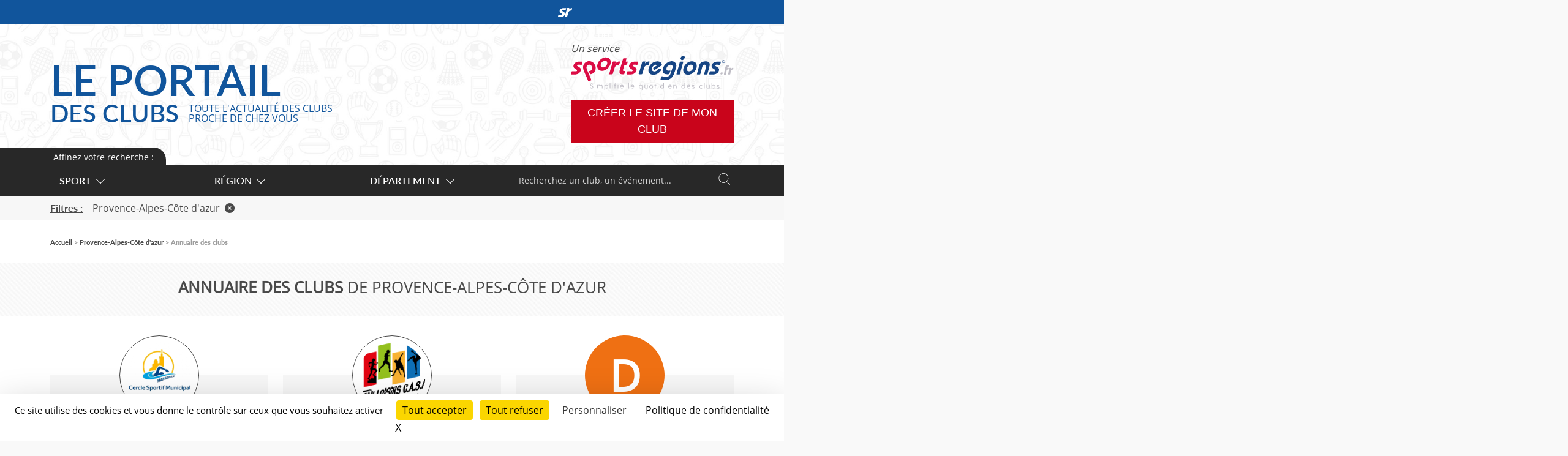

--- FILE ---
content_type: text/html; charset=UTF-8
request_url: https://portail.sportsregions.fr/provence-alpes-cote-d-azur/annuaire-clubs-sportifs-en-provence-alpes-cote-d-azur
body_size: 7881
content:
<!doctype html>
<html lang="fr">

    <head>
        <base href="https://portail.sportsregions.fr/">
        <title>Annuaire des clubs  de Provence-Alpes-Côte d&#039;azur | Sportsregions.fr </title>
        <meta name="description" content="Retrouvez ici la liste des clubs  de Provence-Alpes-Côte d&#039;azur abonnés à l&#039;éditeur de site internet Sportsregions.">
        <meta charset="utf-8">
        <meta name="viewport" content="width=device-width, initial-scale=1, shrink-to-fit=no">
        <meta name="robots" content="noindex, nofollow">
        <meta property="og:title" content="Annuaire des clubs  de Provence-Alpes-Côte d&#039;azur | Sportsregions.fr ">
        <meta property="og:type" content="website">
        <meta property="og:url" content="https://portail.sportsregions.fr/provence-alpes-cote-d-azur/annuaire-clubs-sportifs-en-provence-alpes-cote-d-azur">
        <meta property="og:description" content="Retrouvez ici la liste des clubs  de Provence-Alpes-Côte d&#039;azur abonnés à l&#039;éditeur de site internet Sportsregions.">
        <meta property="og:locale" content="fr_FR">
        <meta property="og:site_name" content="Portail Sportsregions.fr">
        
        <link href="https://fonts.googleapis.com/css?family=Raleway:300,400,600" rel="stylesheet" type="text/css">
        
        <link href="/css/bootstrap.5.3.2/bootstrap.min.css" rel="stylesheet" type="text/css">
        <link href="/css/app.css" rel="stylesheet" type="text/css">
        <link href="/css/fontawesome/css/all.min.css" rel="stylesheet" type="text/css">

        <script src="js/jquery-3.7.1.min.js"></script>
        <script src="js/bootstrap.5.3.2/bootstrap.bundle.min.js"></script>
        <script src="js/confirm-message-pop.js"></script>
        <script src="https://www.google.com/recaptcha/api.js" async defer></script>
        
        
        <link rel="icon" type="image/vnd.microsoft.icon" href="/favicon.ico">
        <link rel="shortcut icon" type="image/x-icon" href="/favicon.ico">

        <script src="/tarteaucitron/tarteaucitron.min.js"></script>

        <script type="text/javascript">
        tarteaucitron.init({
            "privacyUrl": "https://portail.sportsregions.fr/politique-de-confidentialite", /* Url de la politique de confidentialité */
            "bodyPosition": "top", /* top place le bandeau de consentement au début du code html, mieux pour l'accessibilité */

            "hashtag": "#tarteaucitron", /* Hashtag qui permet d'ouvrir le panneau de contrôle  */
            "cookieName": "tarteaucitron", /* Nom du cookie (uniquement lettres et chiffres) */
        
            "orientation": "bottom", /* Position de la bannière (top - bottom - popup - banner) */
        
            "groupServices": true, /* Grouper les services par catégorie */
            "showDetailsOnClick": true, /* Cliquer pour ouvrir la description */
            "serviceDefaultState": "wait", /* Statut par défaut (true - wait - false) */
                            
            "showAlertSmall": false, /* Afficher la petite bannière en bas à droite */
            "cookieslist": false, /* Afficher la liste des cookies via une mini bannière */
            "cookieslistEmbed": false, /* Afficher la liste des cookies dans le panneau de contrôle */
                            
            "closePopup": true, /* Afficher un X pour fermer la bannière */

            "showIcon": false, /* Afficher un cookie pour ouvrir le panneau */
            //"iconSrc": "", /* Optionnel: URL ou image en base64 */
            "iconPosition": "BottomRight", /* Position de l'icons: (BottomRight - BottomLeft - TopRight - TopLeft) */

            "adblocker": false, /* Afficher un message si un Adblocker est détecté */
                            
            "DenyAllCta" : true, /* Afficher le bouton Tout refuser */
            "AcceptAllCta" : true, /* Afficher le bouton Tout accepter */
            "highPrivacy": true, /* Attendre le consentement */
            "alwaysNeedConsent": false, /* Demander le consentement même pour les services "Privacy by design" */
                            
            "handleBrowserDNTRequest": false, /* Refuser tout par défaut si Do Not Track est activé sur le navigateur */

            "removeCredit": false, /* Retirer le lien de crédit vers tarteaucitron.io */
            "moreInfoLink": true, /* Afficher le lien En savoir plus */

            "useExternalCss": false, /* Mode expert : désactiver le chargement des fichiers .css tarteaucitron */
            "useExternalJs": false, /* Mode expert : désactiver le chargement des fichiers .js tarteaucitron */

            //"cookieDomain": ".my-multisite-domaine.fr", /* Optionnel: domaine principal pour partager le consentement avec des sous domaines */
                            
            "readmoreLink": "", /* Changer le lien En savoir plus par défaut */

            "mandatory": true, /* Afficher un message pour l'utilisation de cookies obligatoires */
            "mandatoryCta": false, /* Afficher un bouton pour les cookies obligatoires (déconseillé) */
        
            //"customCloserId": "", /* Optionnel a11y: ID personnalisé pour ouvrir le panel */
            
            "googleConsentMode": true, /* Activer le Google Consent Mode v2 pour Google ads & GA4 */
            "bingConsentMode": true, /* Activer le Bing Consent Mode pour Clarity & Bing Ads */
            "pianoConsentMode": true, /* Activer le Consent Mode pour Piano Analytics */
            "pianoConsentModeEssential": false, /* Activer par défaut le mode Essential de Piano */
            "softConsentMode": false, /* Soft consent mode (le consentement est requis pour charger les tags) */

            "dataLayer": false, /* Envoyer un événement dans dataLayer avec le statut des services */
            "serverSide": false, /* Server side seulement, les tags ne sont pas chargé côté client */
            
            "partnersList": true /* Afficher le détail du nombre de partenaires sur la bandeau */
        });
        </script>
    </head>
    <body>
        <input type="checkbox" id="menuopener" value="1">
        <div id="contenubody">
            <div id="contenu">
                <section id="main">
                                        
    <header>
    </header>
        <section class="with-navigation with-filter  ">
        <div class="bg-pattern py-4 mb-sm-5 mb-3">
            <div class="container">
                <div class="row">
                    <div class="col text-uppercase text-center">
                        <h1 class="t26"><strong>Annuaire des clubs</strong>  de Provence-Alpes-Côte d'azur</h1>
                    </div>
                </div>
            </div>
        </div>

        <div class="container">
            <div class="row align-items-stretch wrapper-association">
                                    <div class="col-md-6 col-lg-4 py-2 py-md-5">
                        <article class="association h-100 d-flex flex-column align-items-center justify-content-center" itemscope itemtype="https://schema.org/Organization">
    <div class="d-none d-md-block logo rounded-circle text-center ">
                    <img src="https://www.csmnatation-marseille.fr/muc-248-248/15835/association/682c840eb9e4f_Capturedecran20250520a15.30.40.png" alt="Logo" class="img-fluid rounded-circle" itemprop="logo"/>
            </div>


    <h2 class="t26 text-center text-uppercase lato-semibold mb-0 l1000"><a href="/natation/bouches-du-rhone/clubs/cercle-sportif-municipal-natation-15835" itemprop="url"><span itemprop="name">Cercle sportif municipal -natation</span></a></h2>


    <span class="d-block text-center"><span itemprop="about">Natation</span> / <span itemprop="address">Bouches du Rhone (13)</span></span>

    <a href="/natation/bouches-du-rhone/clubs/cercle-sportif-municipal-natation-15835" class="btn btn-primary py-1" itemprop="url">
        <span>+ d'infos</span>
    </a>
</article>                    </div>
                                    <div class="col-md-6 col-lg-4 py-2 py-md-5">
                        <article class="association h-100 d-flex flex-column align-items-center justify-content-center" itemscope itemtype="https://schema.org/Organization">
    <div class="d-none d-md-block logo rounded-circle text-center ">
                    <img src="https://www.trailloisirscasa.com/muc-248-248/19892/association/620faf23b899d_LogoTLCasaCouleurrTransparent.png" alt="Logo" class="img-fluid rounded-circle" itemprop="logo"/>
            </div>


    <h2 class="t26 text-center text-uppercase lato-semibold mb-0 l1000"><a href="/course-a-pied/alpes-de-haute-provence/clubs/trail-loisirs-casa-19892" itemprop="url"><span itemprop="name">TRAIL LOISIRS CASA</span></a></h2>


    <span class="d-block text-center"><span itemprop="about">Course à pied</span> / <span itemprop="address">Alpes de Haute Provence (04)</span></span>

    <a href="/course-a-pied/alpes-de-haute-provence/clubs/trail-loisirs-casa-19892" class="btn btn-primary py-1" itemprop="url">
        <span>+ d'infos</span>
    </a>
</article>                    </div>
                                    <div class="col-md-6 col-lg-4 py-2 py-md-5">
                        <article class="association h-100 d-flex flex-column align-items-center justify-content-center" itemscope itemtype="https://schema.org/Organization">
    <div class="d-none d-md-block logo rounded-circle text-center no-img">
                    <span>D</span>
            </div>


    <h2 class="t26 text-center text-uppercase lato-semibold mb-0 l1000"><a href="/handball/alpes-de-haute-provence/clubs/digne-handball-27628" itemprop="url"><span itemprop="name">Digne Handball</span></a></h2>


    <span class="d-block text-center"><span itemprop="about">Handball</span> / <span itemprop="address">Alpes de Haute Provence (04)</span></span>

    <a href="/handball/alpes-de-haute-provence/clubs/digne-handball-27628" class="btn btn-primary py-1" itemprop="url">
        <span>+ d'infos</span>
    </a>
</article>                    </div>
                                    <div class="col-md-6 col-lg-4 py-2 py-md-5">
                        <article class="association h-100 d-flex flex-column align-items-center justify-content-center" itemscope itemtype="https://schema.org/Organization">
    <div class="d-none d-md-block logo rounded-circle text-center ">
                    <img src="https://skiclubqueyrasfond.sportsregions.fr/muc-248-248/20135/association/6274da9bcf2d7_logoSCQ.png" alt="Logo" class="img-fluid rounded-circle" itemprop="logo"/>
            </div>


    <h2 class="t26 text-center text-uppercase lato-semibold mb-0 l1000"><a href="/ski/hautes-alpes/clubs/ski-club-queyras-section-fond-20135" itemprop="url"><span itemprop="name">Ski Club Queyras Section Fond</span></a></h2>


    <span class="d-block text-center"><span itemprop="about">Ski</span> / <span itemprop="address">Hautes Alpes (05)</span></span>

    <a href="/ski/hautes-alpes/clubs/ski-club-queyras-section-fond-20135" class="btn btn-primary py-1" itemprop="url">
        <span>+ d'infos</span>
    </a>
</article>                    </div>
                                    <div class="col-md-6 col-lg-4 py-2 py-md-5">
                        <article class="association h-100 d-flex flex-column align-items-center justify-content-center" itemscope itemtype="https://schema.org/Organization">
    <div class="d-none d-md-block logo rounded-circle text-center ">
                    <img src="https://petanquebrianconsc.sportsregions.fr/muc-248-248/21811/association/6642ff4b5e2d2_logositeinternetremovebgpreview.png" alt="Logo" class="img-fluid rounded-circle" itemprop="logo"/>
            </div>


    <h2 class="t26 text-center text-uppercase lato-semibold mb-0 l1000"><a href="/petanque-et-jeu-provencal/hautes-alpes/clubs/petanque-briancon-serre-chevalier-21811" itemprop="url"><span itemprop="name">Pétanque Briançon Serre-Chevalier</span></a></h2>


    <span class="d-block text-center"><span itemprop="about">Pétanque et Jeu Provençal</span> / <span itemprop="address">Hautes Alpes (05)</span></span>

    <a href="/petanque-et-jeu-provencal/hautes-alpes/clubs/petanque-briancon-serre-chevalier-21811" class="btn btn-primary py-1" itemprop="url">
        <span>+ d'infos</span>
    </a>
</article>                    </div>
                                    <div class="col-md-6 col-lg-4 py-2 py-md-5">
                        <article class="association h-100 d-flex flex-column align-items-center justify-content-center" itemscope itemtype="https://schema.org/Organization">
    <div class="d-none d-md-block logo rounded-circle text-center ">
                    <img src="https://nautic-club-brianconnais.sportsregions.fr/muc-248-248/26931/association/6930485f42fd7_thumbnailLogoCoeurNavy100.jpg" alt="Logo" class="img-fluid rounded-circle" itemprop="logo"/>
            </div>


    <h2 class="t26 text-center text-uppercase lato-semibold mb-0 l1000"><a href="/natation/hautes-alpes/clubs/nautic-club-brianconnais-26931" itemprop="url"><span itemprop="name">Nautic Club Briançonnais</span></a></h2>


    <span class="d-block text-center"><span itemprop="about">Natation</span> / <span itemprop="address">Hautes Alpes (05)</span></span>

    <a href="/natation/hautes-alpes/clubs/nautic-club-brianconnais-26931" class="btn btn-primary py-1" itemprop="url">
        <span>+ d'infos</span>
    </a>
</article>                    </div>
                                    <div class="col-md-6 col-lg-4 py-2 py-md-5">
                        <article class="association h-100 d-flex flex-column align-items-center justify-content-center" itemscope itemtype="https://schema.org/Organization">
    <div class="d-none d-md-block logo rounded-circle text-center ">
                    <img src="https://gap-escrime.sportsregions.fr/muc-248-248/27096/association/68c1355295b42_1000010480.jpg" alt="Logo" class="img-fluid rounded-circle" itemprop="logo"/>
            </div>


    <h2 class="t26 text-center text-uppercase lato-semibold mb-0 l1000"><a href="/escrime/hautes-alpes/clubs/gap-escrime-27096" itemprop="url"><span itemprop="name">Gap Escrime</span></a></h2>


    <span class="d-block text-center"><span itemprop="about">Escrime</span> / <span itemprop="address">Hautes Alpes (05)</span></span>

    <a href="/escrime/hautes-alpes/clubs/gap-escrime-27096" class="btn btn-primary py-1" itemprop="url">
        <span>+ d'infos</span>
    </a>
</article>                    </div>
                                    <div class="col-md-6 col-lg-4 py-2 py-md-5">
                        <article class="association h-100 d-flex flex-column align-items-center justify-content-center" itemscope itemtype="https://schema.org/Organization">
    <div class="d-none d-md-block logo rounded-circle text-center no-img">
                    <span>C</span>
            </div>


    <h2 class="t26 text-center text-uppercase lato-semibold mb-0 l1000"><a href="/course-a-pied/hautes-alpes/clubs/chateauvieux-trail-nature-27761" itemprop="url"><span itemprop="name">Châteauvieux Trail Nature</span></a></h2>


    <span class="d-block text-center"><span itemprop="about">Course à pied</span> / <span itemprop="address">Hautes Alpes (05)</span></span>

    <a href="/course-a-pied/hautes-alpes/clubs/chateauvieux-trail-nature-27761" class="btn btn-primary py-1" itemprop="url">
        <span>+ d'infos</span>
    </a>
</article>                    </div>
                                    <div class="col-md-6 col-lg-4 py-2 py-md-5">
                        <article class="association h-100 d-flex flex-column align-items-center justify-content-center" itemscope itemtype="https://schema.org/Organization">
    <div class="d-none d-md-block logo rounded-circle text-center ">
                    <img src="https://unssmimosas.sportsregions.fr/muc-248-248/5181/association/62396cb04357d_A94EA31F085D49E7B19647C35E2FA519.png" alt="Logo" class="img-fluid rounded-circle" itemprop="logo"/>
            </div>


    <h2 class="t26 text-center text-uppercase lato-semibold mb-0 l1000"><a href="/omnisports-scolaires-universitaires/alpes-maritimes/clubs/association-sportive-college-les-mimosas-5181" itemprop="url"><span itemprop="name">Association Sportive Collège Les Mimosas</span></a></h2>


    <span class="d-block text-center"><span itemprop="about">Omnisports scolaires - universitaires</span> / <span itemprop="address">Alpes Maritimes (06)</span></span>

    <a href="/omnisports-scolaires-universitaires/alpes-maritimes/clubs/association-sportive-college-les-mimosas-5181" class="btn btn-primary py-1" itemprop="url">
        <span>+ d'infos</span>
    </a>
</article>                    </div>
                                    <div class="col-md-6 col-lg-4 py-2 py-md-5">
                        <article class="association h-100 d-flex flex-column align-items-center justify-content-center" itemscope itemtype="https://schema.org/Organization">
    <div class="d-none d-md-block logo rounded-circle text-center no-img">
                    <span>A</span>
            </div>


    <h2 class="t26 text-center text-uppercase lato-semibold mb-0 l1000"><a href="/bridge/alpes-maritimes/clubs/abcn-azur-bridge-club-de-nice-25733" itemprop="url"><span itemprop="name">ABCN AZUR BRIDGE CLUB DE NICE</span></a></h2>


    <span class="d-block text-center"><span itemprop="about">Bridge</span> / <span itemprop="address">Alpes Maritimes (06)</span></span>

    <a href="/bridge/alpes-maritimes/clubs/abcn-azur-bridge-club-de-nice-25733" class="btn btn-primary py-1" itemprop="url">
        <span>+ d'infos</span>
    </a>
</article>                    </div>
                                    <div class="col-md-6 col-lg-4 py-2 py-md-5">
                        <article class="association h-100 d-flex flex-column align-items-center justify-content-center" itemscope itemtype="https://schema.org/Organization">
    <div class="d-none d-md-block logo rounded-circle text-center no-img">
                    <span>S</span>
            </div>


    <h2 class="t26 text-center text-uppercase lato-semibold mb-0 l1000"><a href="/basketball/alpes-maritimes/clubs/stade-laurentin-basket-25822" itemprop="url"><span itemprop="name">stade laurentin basket</span></a></h2>


    <span class="d-block text-center"><span itemprop="about">Basketball</span> / <span itemprop="address">Alpes Maritimes (06)</span></span>

    <a href="/basketball/alpes-maritimes/clubs/stade-laurentin-basket-25822" class="btn btn-primary py-1" itemprop="url">
        <span>+ d'infos</span>
    </a>
</article>                    </div>
                                    <div class="col-md-6 col-lg-4 py-2 py-md-5">
                        <article class="association h-100 d-flex flex-column align-items-center justify-content-center" itemscope itemtype="https://schema.org/Organization">
    <div class="d-none d-md-block logo rounded-circle text-center ">
                    <img src="https://www.randoroc4.fr/muc-248-248/25967/association/6808cedec7ad8_logorando.png" alt="Logo" class="img-fluid rounded-circle" itemprop="logo"/>
            </div>


    <h2 class="t26 text-center text-uppercase lato-semibold mb-0 l1000"><a href="/randonnee-pedestre/alpes-maritimes/clubs/association-de-randonnee-de-roquefort-les-pins-25967" itemprop="url"><span itemprop="name">Association de Randonnée de Roquefort Les Pins</span></a></h2>


    <span class="d-block text-center"><span itemprop="about">Randonnée Pédestre</span> / <span itemprop="address">Alpes Maritimes (06)</span></span>

    <a href="/randonnee-pedestre/alpes-maritimes/clubs/association-de-randonnee-de-roquefort-les-pins-25967" class="btn btn-primary py-1" itemprop="url">
        <span>+ d'infos</span>
    </a>
</article>                    </div>
                                    <div class="col-md-6 col-lg-4 py-2 py-md-5">
                        <article class="association h-100 d-flex flex-column align-items-center justify-content-center" itemscope itemtype="https://schema.org/Organization">
    <div class="d-none d-md-block logo rounded-circle text-center no-img">
                    <span>T</span>
            </div>


    <h2 class="t26 text-center text-uppercase lato-semibold mb-0 l1000"><a href="/full-contact-kick-boxing/alpes-maritimes/clubs/team-bahurlet-boxing-26618" itemprop="url"><span itemprop="name">TEAM BAHURLET BOXING</span></a></h2>


    <span class="d-block text-center"><span itemprop="about">Full contact - Kick Boxing</span> / <span itemprop="address">Alpes Maritimes (06)</span></span>

    <a href="/full-contact-kick-boxing/alpes-maritimes/clubs/team-bahurlet-boxing-26618" class="btn btn-primary py-1" itemprop="url">
        <span>+ d'infos</span>
    </a>
</article>                    </div>
                                    <div class="col-md-6 col-lg-4 py-2 py-md-5">
                        <article class="association h-100 d-flex flex-column align-items-center justify-content-center" itemscope itemtype="https://schema.org/Organization">
    <div class="d-none d-md-block logo rounded-circle text-center no-img">
                    <span>A</span>
            </div>


    <h2 class="t26 text-center text-uppercase lato-semibold mb-0 l1000"><a href="/randonnee-pedestre/alpes-maritimes/clubs/association-de-randonnee-pedestre-de-roquefort-les-pins-27161" itemprop="url"><span itemprop="name">Association de randonnée pedestre de roquefort les pins</span></a></h2>


    <span class="d-block text-center"><span itemprop="about">Randonnée Pédestre</span> / <span itemprop="address">Alpes Maritimes (06)</span></span>

    <a href="/randonnee-pedestre/alpes-maritimes/clubs/association-de-randonnee-pedestre-de-roquefort-les-pins-27161" class="btn btn-primary py-1" itemprop="url">
        <span>+ d'infos</span>
    </a>
</article>                    </div>
                                    <div class="col-md-6 col-lg-4 py-2 py-md-5">
                        <article class="association h-100 d-flex flex-column align-items-center justify-content-center" itemscope itemtype="https://schema.org/Organization">
    <div class="d-none d-md-block logo rounded-circle text-center no-img">
                    <span>M</span>
            </div>


    <h2 class="t26 text-center text-uppercase lato-semibold mb-0 l1000"><a href="/randonnee-pedestre/alpes-maritimes/clubs/marina-rando-27521" itemprop="url"><span itemprop="name">MARINA RANDO</span></a></h2>


    <span class="d-block text-center"><span itemprop="about">Randonnée Pédestre</span> / <span itemprop="address">Alpes Maritimes (06)</span></span>

    <a href="/randonnee-pedestre/alpes-maritimes/clubs/marina-rando-27521" class="btn btn-primary py-1" itemprop="url">
        <span>+ d'infos</span>
    </a>
</article>                    </div>
                            </div>
            <nav id="pagination" aria-label="Page navigation">
        <ul class="pagination justify-content-center mb-5">

            
            
                                                             
                            <li class="page-item"><span class="page-link grey rounded-0 current">1</span>
                                                                                                <li class="page-item"><a class="page-link grey rounded-0" href="/provence-alpes-cote-d-azur/annuaire-clubs-sportifs-en-provence-alpes-cote-d-azur?page=2">2</a></li>
                                                                                                <li class="page-item"><a class="page-link grey rounded-0" href="/provence-alpes-cote-d-azur/annuaire-clubs-sportifs-en-provence-alpes-cote-d-azur?page=3">3</a></li>
                                                                                                <li class="page-item"><a class="page-link grey rounded-0" href="/provence-alpes-cote-d-azur/annuaire-clubs-sportifs-en-provence-alpes-cote-d-azur?page=4">4</a></li>
                                                                                                <li class="page-item"><a class="page-link grey rounded-0" href="/provence-alpes-cote-d-azur/annuaire-clubs-sportifs-en-provence-alpes-cote-d-azur?page=5">5</a></li>
                                                                <li class="page-item"><span class="elipses">&nbsp;</span></li>
                    <li class="page-item d-sm-inline-block d-none"><a class="page-link grey rounded-0" href="/provence-alpes-cote-d-azur/annuaire-clubs-sportifs-en-provence-alpes-cote-d-azur?page=18">18</a></li>
                    <li class="page-item"><a class="page-link grey rounded-0" href="/provence-alpes-cote-d-azur/annuaire-clubs-sportifs-en-provence-alpes-cote-d-azur?page=19">19</a></li>

                            
             
                <li class="page-item"><a class="page-link grey rounded-0" href="/provence-alpes-cote-d-azur/annuaire-clubs-sportifs-en-provence-alpes-cote-d-azur?page=2">»</a></li>
                    </ul>
    </nav>
        </div>
    </section>

    <section id="navigation">
            <div class="top-navigation">
            <div class="bord">
            </div>
            <div class="container">
                <div class="row">
                    <div class="col py_1" id="navigation-titre">
                        <span class="t14">Affinez votre recherche :</span>
                    </div>
                </div>
            </div>
        </div>
        <nav class="navigation-wrapper py-3 py-lg-0">
            <div class="container">
                <div class="row">
                    <div class="col-lg-9 col-xl-8 d-flex d-xl-block align-items-center">
                        <div class="row no-gutters">
                            <div class="col-sm-4 menu position-relative" id="menu1">
                                <span id="menu_sport">
                                    <a class="d-none d-xl-inline-block" href="https://portail.sportsregions.fr/plus-de-liens-sports?type_page=annuaire&amp;region_id=23">Sport<i class="arrow bottom"></i></a>
                                </span>
                            </div>
                            <div class="col-sm-4 menu position-relative" id="menu2">
                                <span id="menu_region">
                                    <a class="d-none d-xl-inline-block" href="https://portail.sportsregions.fr/plus-de-liens-regions?type_page=annuaire&amp;region_id=23">Région<i class="arrow bottom"></i></a>
                                </span>
                            </div>
                            <div class="col-sm-4 menu position-relative" id="menu3">
                                                                    <span  id="menu_departement">
                                        <a class="d-none d-xl-inline-block" href="https://portail.sportsregions.fr/plus-de-liens-departements?type_page=annuaire&amp;region_id=23">Département<i class="arrow bottom"></i></a>
                                    </span>
                                                            </div>
                        </div>
                    </div>
                    <div class="col-lg-3 col-xl-4">
                        <form action="https://portail.sportsregions.fr/recherche" method="post" class="float-none float-lg-end">
                            <input type="hidden" name="type_page" value="annuaire"> 
                            <input type="hidden" name="sport_id" value="">
                            <input type="hidden" name="region_id" value="23">
                            <input type="hidden" name="departement_id" value="">
                            <input type="hidden" name="originalrecherche" value=""> 
                            <div class="wrapper-search">
                                <input class="t14" name="recherche" id="recherche" placeholder="Recherchez un club, un événement..." value="">
                                <button type="submit" name="do_recherche">
                                    <img src="/images/picto-search.svg" class="img-fluid" width="20"/>
                                </button>
                            </div> 
                                                    </form>
                    </div>
                </div>
            </div>
        </nav>
                    <div class="filter py-2">
                <div class="container">
                    <div class="d-flex flex-column flex-sm-row">
                        <span class="lato-bold text-underline me-3">Filtres :</span>
                                                                            <div class="me-3">
                                <a href="/annuaire-clubs-sportifs" class="remove-region grey">Provence-Alpes-Côte d&#039;azur<i class="fa-solid fa-times-circle ms-2"></i></a>  
                            </div>
                                                                    </div>
                </div>
            </div>
                        <div class="container my-2 my-sm-4">
            <div class="row">
                <div class="col">
                    <ul id="ariane" class="t14 lato tertiary-grey">
                                                                            <li>
                                                                    <a href="/">Accueil</a>
                                                            </li>
                                                    <li>
                                                                    <a href="/provence-alpes-cote-d-azur">Provence-Alpes-Côte d&#039;azur</a>
                                                            </li>
                                                    <li>
                                                                    <span>Annuaire des clubs </span>
                                                            </li>
                                            </ul>
                </div>
            </div>
        </div>
    </section>
                </section>

                <header id="menu" class="bg-pattern-sport">
                    <div class="container h-100">
    <div class="d-flex flex-column flex-lg-row align-items-center h-100 justify-content-center justify-content-lg-between mt-2 mt-lg-0">
        <div class="d-flex justify-content-between w-100">
            <div id="logo" class="blue l1">
                <a href="https://portail.sportsregions.fr"><span class="d-block text-uppercase t70 t-lg-50 t-md-40 lato-semibold l1 mb-1 mb-lg-0">Le portail</span></a>
                <div class="d-flex align-items-center">
                    <a href="https://portail.sportsregions.fr"><span class="text-uppercase t40 t-lg-22 t-sm-20 lato-semibold l1">des&nbsp;clubs</span></a>
                    <div class="text-uppercase ms-2 ms-sm-3 t-lg-14 t-sm-12">
                        <a href="https://portail.sportsregions.fr"><span class="d-block">Toute l'actualité des clubs</span></a>
                        <a href="https://portail.sportsregions.fr"><span class="d-none d-sm-block">proche de chez vous</span></a>
                    </div>
                </div>
            </div>
            <div class="d-none d-md-block d-lg-none">
                <em class="d-md-block text-start font-italic t-md-14">Un service</em>
                <a class="d-md-block mb-md-3" href="https://portail.sportsregions.fr">
                    <img src="/images/sportsregions-complet.svg" alt="Sportsregions.fr" width="350" class="img-fluid"/>
                </a>
            </div>
            <label class="d-block d-md-none" for="menuopener" id="burger">
                <i class="fa fa-navicon t26"></i>
            </label>
        </div>
        <div class="text-center mt-2 mt-md-0 d-block d-md-none d-lg-block">
            <em class="d-md-block text-start font-italic t-md-14">Un service</em>
            <a class="d-md-block mb-md-3 ms-2 ms-lg-0" href="https://www.sportsregions.fr">
                <img src="/images/sportsregions-complet.svg" alt="Sportsregions.fr" width="350" class="img-fluid"/>
            </a>
            <a href="https://www.sportsregions.fr/inscription" target="_blank" class="d-none d-lg-inline-block btn btn-red-sr t18 mx-auto mx-lg-0" id="creer-site">
                <span>Créer le site de mon club</span>
            </a>
        </div>
    </div>
    <nav class="d-block d-lg-none mobile-menu text-center lato-semibold mt-3">
        <a href="https://portail.sportsregions.fr" class="top">Accueil</a>
        <a href="https://portail.sportsregions.fr/actualites-clubs-sportifs" class="top">Actualités des clubs</a>
        <a href="https://portail.sportsregions.fr/calendrier-clubs-sportifs" class="top">Calendrier des clubs</a>
        <a href="https://portail.sportsregions.fr/videos-de-sport" class="top">Vidéos des clubs</a>
        <a href="https://portail.sportsregions.fr/annuaire-clubs-sportifs" class="top">Annuaire des clubs</a>
        <span class="text-uppercase lato-bold d-block mt-3">L'offre Sportsregions</span>
        <a target="_blank" href="https://www.sportsregions.fr">Présentation</a>
        <a target="_blank" href="https://www.sportsregions.fr/toutes-les-fonctionnalites">Fonctionnalités</a>
        <a target="_blank" href="https://www.sportsregions.fr/nos-formules">Offres</a>
        <a target="_blank" href="https://www.sportsregions.fr/inscription">Inscription</a>
        <a class="mt-3" target="_blank" href="https://www.sportsregions.fr/qui-sommes-nous">Qui sommes-nous ?</a>
        <a target="_blank" href="https://www.sportsregions.fr/questions-frequentes">Questions fréquentes</a>
        <a target="_blank" href="https://www.sportsregions.fr/contactez-nous">Nous contacter</a>
        <a class="mt-3" target="_blank" href="https://admin.sportsregions.fr">Accès club abonnés</a>
</nav>
</div>

<label for="menuopener" class="hiddenblock">
    <div></div>
    <span class="close"></span>
</label>

<div id="barrelogin">
        <div class="container">
            <div class="row no-gutters">
                <div class="col-2 col-sm-3 col-md-4 col-lg-6 position-relative"></div>
                <div class="col-8 col-sm-6 col-md-4 d-lg-none" id="inscription-top">
                    <a href="https://www.sportsregions.fr/inscription" class="btn btn-red"><span>Créer gratuitement<br>le site de votre club</span></a>
                </div>
                <div class="col-2 col-sm-3 col-md-4 col-lg-6 go-to-portail text-end">
                    <a target="_blank" href="https://www.sportsregions.fr/">
                        <svg xmlns="http://www.w3.org/2000/svg" viewBox="0 0 335 216.7">
                            <path d="M335,12.7h0c0-4-1-8-5-9H317a81.7,81.7,0,0,0-29,13l-8,5h-1l-5,3h-2l-3,2h-1l-2,2v2h-2a13.4,13.4,0,0,0-3,5,76.3,76.3,0,0,1,6-24c2-7,3-9-4-11a178.3,178.3,0,0,0-31,0c-11,0-14,2-17,12l-9,32-21,70-21,78c-2,6-9,18-3,22l4,2h5a240.9,240.9,0,0,0,37-2h2c4-1,8-5,9-12s9-29,13-44,12-50,25-70a56.6,56.6,0,0,1,27-22,58.7,58.7,0,0,1,18-4,93.9,93.9,0,0,0,15,0h0c5-1,5-4,5-4s8-25,10-33,2-9,2-11Z"/>
                            <path d="M188,3C153,3,115-2,83,14S35,58,42,86s32,32,49,45,15,23-1,29H16l-3,2H11v4h0l-2,5v2H9L0,202a10.7,10.7,0,0,0,1,4H1a10,10,0,0,0,9,5H88a88,88,0,0,0,74-56,46.1,46.1,0,0,0-5-46,111.8,111.8,0,0,0-34-25c-7-4-24-11-21-22s10-8,18-8h53l5-2a24.8,24.8,0,0,0,6-11c3-9,5-18,8-27S196,4,188,3Z"/>
                            <path d="M742,9"/>
                        </svg>
                        <span class="d-none d-md-inline-block">Découvrir l'offre Sportsregions</span>
                    </a>
                </div>
            </div>
        </div>
    </div>                </header>
                
                <footer>
                    <section class="bg-dark-grey white py-5">
    <div class="container">
        <div class="row">
            <div class="col-12 col-md-6 col-lg-3 text-center lato t14 order-1">
                <span class="d-block">Sportsregions,</span>
                <span class="d-block mb-3">un service proposé par</span>
                <a href="https://www.initiatives.fr" target="_blank"><img src="/images/initiatives-mono.svg" alt="Initiatives.fr" width="200"/></a>
            </div>
            <div class="col-12 col-md-6 col-lg-3 d-none d-lg-flex order-2">
                <div class="pl-5 text-center text-lg-start l1300 t14 lato">
                    <a class="white d-block" target="_blank" href="https://www.sportsregions.fr">Présentation</a>
                    <a class="white d-block mt-1" target="_blank" href="https://www.sportsregions.fr/toutes-les-fonctionnalites">Fonctionnalités</a>
                    <a class="white d-block mt-1" target="_blank" href="https://www.sportsregions.fr/nos-formules">Offres</a>
                    <a class="white d-block mt-1" target="_blank" href="https://www.sportsregions.fr/inscription">Inscription</a>
                    <a class="white d-block mt-1" target="_blank" href="https://www.sportsregions.fr/qui-sommes-nous">Qui sommes-nous ?</a>
                </div>
            </div>
            <div class="col-12 col-md-6 col-lg-3 d-none d-lg-flex order-3">
                <div class="text-center text-lg-start l1300 t14 lato">
                    <a class="white d-block" href="https://portail.sportsregions.fr">Portail Sportsregions</a>
                    <a class="white d-block mt-1" href="https://portail.sportsregions.fr/annuaire-clubs-sportifs">Annuaire des clubs</a>
                    <a class="white d-block mt-1" target="_blank" href="https://admin.sportsregions.fr">Accès club abonnés</a>
                </div>
            </div>
            <div class="col-12 col-md-6 col-lg-3 d-flex order-4 justify-content-center justify-content-lg-start">
                <div class="text-center text-lg-start l1300 t14 lato">
                    <span class="d-block mb-2 t18 orange">Une question ? Un conseil ?</span>
                    <a href="tel:0972563680" class="d-none d-xl-block support-payant-grand mt-3">
                        <strong>09 72 56 36 80</strong>
                        <span></span>
                        <em>Service gratuit + prix appel</em>
                    </a>
                    <a href="tel:0972563680" class="d-inline-block d-xl-none support-payant-petit mt-3">
                        <strong>09 72 56 36 80</strong>
                        <span></span>
                        <em>Service gratuit + prix appel</em>
                    </a>
                    <a class="white d-block mt-1" target="_blank" href="https://www.sportsregions.fr/questions-frequentes">Questions fréquentes</a>
                    <a class="white d-block" target="_blank" href="https://www.sportsregions.fr/contactez-nous">Nous contacter</a>
                </div>
            </div>
        </div>
    </div>
</section>
<section class="d-block d-lg-none">
    <div id="accordion">
        <a class="btn-collapse px-3 py-2 d-flex justify-content-between align-items-center collapsed" data-bs-toggle="collapse" data-bs-target="#collapseOne" aria-expanded="true" aria-controls="collapseOne">
            <span class="lato-bold">Services</span>
            <div class="arrow-black"></div>
        </a>
        <div class="px-3 py-2 collapse" id="collapseOne" data-parent="#accordion">
            <div class="d-flex flex-column lato-light">
                <a class="grey" target="_blank" href="https://www.sportsregions.fr">Présentation</a>
                <a class="grey" target="_blank" href="https://www.sportsregions.fr/toutes-les-fonctionnalites">Fonctionnalités</a>
                <a class="grey" target="_blank" href="https://www.sportsregions.fr/nos-formules">Offres</a>
                <a class="grey" target="_blank" href="https://www.sportsregions.fr/inscription">Inscription</a>
                <a class="grey" target="_blank" href="https://www.sportsregions.fr/qui-sommes-nous">Qui sommes-nous ?</a>
                <a class="grey" href="https://portail.sportsregions.fr">Portail Sportsregions</a>
                <a class="grey" href="https://portail.sportsregions.fr/annuaire-clubs-sportifs">Annuaire des clubs</a>
                <a class="grey" target="_blank" href="https://admin.sportsregions.fr">Accès club abonnés</a>
                <a class="grey" href="https://www.sportsregions.fr/questions-frequentes">Questions fréquentes</a>
                <a class="grey" href="https://www.sportsregions.fr/contactez-nous">Nous contacter</a>
            </div>
        </div>
        <a class="btn-collapse px-3 py-2 d-flex justify-content-between align-items-center collapsed" data-bs-toggle="collapse" data-bs-target="#collapseTwo" aria-expanded="true" aria-controls="collapseTwo">
            <span class="lato-bold">Liens pratiques</span>
            <div class="arrow-black"></div>
        </a>
        <div class="px-3 py-2 collapse" id="collapseTwo" data-parent="#accordion">
            <div class="d-flex flex-column lato-light">
                <a class="grey" href="https://www.sportsregions.fr/politique-de-confidentialite">Politique de confidentialité</a>
                <a class="grey" href="https://www.sportsregions.fr/charte-cookies">Charte Cookies</a>
                <a class="grey" href="javascript:void(0);" onclick="tarteaucitron.userInterface.openPanel();">Gestion des cookies</a>
                <a class="grey" href="https://www.sportsregions.fr/informations-legales">Informations légales & CGU</a>
                <a class="grey" href="https://www.sportsregions.fr/signaler-un-contenu-inapproprie">Signaler un contenu inapproprié</a>
            </div>
        </div>
    </div>
    <a class="d-block bg-blue pt-3 pb-2 text-center scrollTop"><span class="arrow-white"></span></a>
</section>
<section class="bg-white d-none d-lg-block py-3">
    <div class="container">
        <div class="row justify-content-center">
            <div class="col col-lg-11 col-xl-10 mb-4 d-flex align-items-center justify-content-around t13 l1100">
                <span class="text-center">©&nbsp;DMP&nbsp;Sportsregions,&nbsp;10&nbsp;avenue&nbsp;Georges&nbsp;Auric <br/> 72021 Le Mans CEDEX 2</span>
                <div>
                    <div class="separator"></div>
                </div>
                <a class="grey text-center" href="https://www.sportsregions.fr/politique-de-confidentialite">Politique de confidentialité</a>
                <div>
                    <div class="separator"></div>
                </div>
                <a class="grey text-center" href="https://www.sportsregions.fr/charte-cookies">Charte Cookies</a>
                <div>
                    <div class="separator"></div>
                </div>
                <a class="grey text-center" href="javascript:void(0);" onclick="tarteaucitron.userInterface.openPanel();">Gestion des cookies</a>
                <div>
                    <div class="separator"></div>
                </div>
                <a class="grey text-center" href="https://www.sportsregions.fr/informations-legales">Informations légales & CGU</a>
                <div>
                    <div class="separator"></div>
                </div>
                <a class="grey text-center" href="https://www.sportsregions.fr/signaler-un-contenu-inapproprie">Signaler un contenu inapproprié</a>
            </div>
        </div>
    </div>
</section>
<section class="bg-light-grey ">
    <div class="container">
        <div class="row">
            <div class="col-12 text-center d-block d-md-none py-3">
                <p class="mb-0 l1200 t13 lato-semibold">©&nbsp;DMP&nbsp;Sportsregions,&nbsp;10&nbsp;avenue&nbsp;Georges&nbsp;Auric <br/> 72021 Le Mans CEDEX 2</p>
            </div>
            <div class="col-12 text-center d-md-block py-3">
                <p class="mb-0 l1200 t13 lato-semibold">Le Portail des Clubs : Agenda, Annuaire et Actualités des clubs sportifs français, des ligues et des comités. Toute l'info publiée sur les sites sportsregions, organisée par sport et par région.</p>
            </div>
            
        </div>
    </div>
</section>                </footer>
            </div>
            
        </div>
        <div id="popup_login"><div id="popup_login_modal" class="modal fade" tabindex="-1" role="dialog" style="display:none"></div></div>

        <script type="text/javascript" src="/js/app.js" ></script>

        <script>
            tarteaucitron.user.gtagUa = 'GTM-KP5LRDX';
            tarteaucitron.user.gtagMore = function (){};
            (tarteaucitron.job = tarteaucitron.job || []).push('gtag');
        </script>
            </body>
</html>